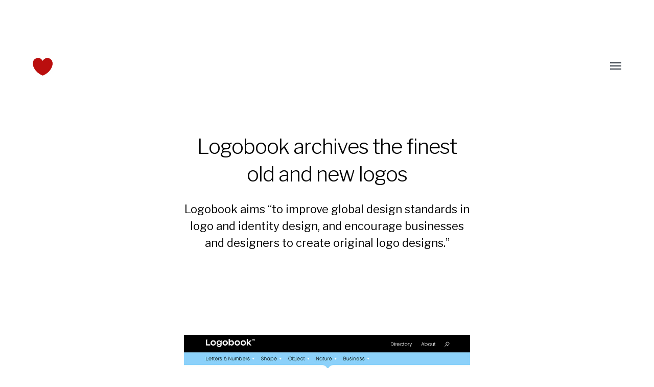

--- FILE ---
content_type: text/html; charset=UTF-8
request_url: https://www.logodesignlove.com/logobook
body_size: 57420
content:
<!DOCTYPE html>

<html class="no-js" lang="en">

	<head>
		
		<meta http-equiv="content-type" content="text/html" charset="UTF-8" />
		<meta name="viewport" content="width=device-width, initial-scale=1.0, maximum-scale=1.0, user-scalable=no" >
        
        <link rel="profile" href="http://gmpg.org/xfn/11">
		 
		<meta name='robots' content='index, follow, max-image-preview:large, max-snippet:-1, max-video-preview:-1' />
	<style>img:is([sizes="auto" i], [sizes^="auto," i]) { contain-intrinsic-size: 3000px 1500px }</style>
	
	<!-- This site is optimized with the Yoast SEO plugin v26.7 - https://yoast.com/wordpress/plugins/seo/ -->
	<title>Logobook archives the finest old and new logos | Logo Design Love</title>
	<meta name="description" content="Logobook aims to improve design standards in logo and identity design, and encourage designers to create original logo designs." />
	<link rel="canonical" href="https://www.logodesignlove.com/logobook" />
	<meta property="og:locale" content="en_US" />
	<meta property="og:type" content="article" />
	<meta property="og:title" content="Logobook archives the finest old and new logos | Logo Design Love" />
	<meta property="og:description" content="Logobook aims to improve design standards in logo and identity design, and encourage designers to create original logo designs." />
	<meta property="og:url" content="https://www.logodesignlove.com/logobook" />
	<meta property="og:site_name" content="Logo Design Love" />
	<meta property="article:publisher" content="http://www.facebook.com/logodesignlove" />
	<meta property="article:published_time" content="2017-02-28T15:42:49+00:00" />
	<meta property="article:modified_time" content="2023-02-23T10:37:53+00:00" />
	<meta property="og:image" content="https://www.logodesignlove.com/wp-content/uploads/2017/02/logobook.jpg" />
	<meta property="og:image:width" content="1000" />
	<meta property="og:image:height" content="2949" />
	<meta property="og:image:type" content="image/jpeg" />
	<meta name="author" content="David Airey" />
	<meta name="twitter:label1" content="Written by" />
	<meta name="twitter:data1" content="David Airey" />
	<meta name="twitter:label2" content="Est. reading time" />
	<meta name="twitter:data2" content="1 minute" />
	<script type="application/ld+json" class="yoast-schema-graph">{"@context":"https://schema.org","@graph":[{"@type":"Article","@id":"https://www.logodesignlove.com/logobook#article","isPartOf":{"@id":"https://www.logodesignlove.com/logobook"},"author":{"name":"David Airey","@id":"https://www.logodesignlove.com/#/schema/person/3233ff53bbfcde73d7704f2f0a7284ac"},"headline":"Logobook archives the finest old and new logos","datePublished":"2017-02-28T15:42:49+00:00","dateModified":"2023-02-23T10:37:53+00:00","mainEntityOfPage":{"@id":"https://www.logodesignlove.com/logobook"},"wordCount":120,"commentCount":10,"publisher":{"@id":"https://www.logodesignlove.com/#organization"},"image":{"@id":"https://www.logodesignlove.com/logobook#primaryimage"},"thumbnailUrl":"https://www.logodesignlove.com/wp-content/uploads/2017/02/logobook.jpg","articleSection":["Designs"],"inLanguage":"en","potentialAction":[{"@type":"CommentAction","name":"Comment","target":["https://www.logodesignlove.com/logobook#respond"]}]},{"@type":"WebPage","@id":"https://www.logodesignlove.com/logobook","url":"https://www.logodesignlove.com/logobook","name":"Logobook archives the finest old and new logos | Logo Design Love","isPartOf":{"@id":"https://www.logodesignlove.com/#website"},"primaryImageOfPage":{"@id":"https://www.logodesignlove.com/logobook#primaryimage"},"image":{"@id":"https://www.logodesignlove.com/logobook#primaryimage"},"thumbnailUrl":"https://www.logodesignlove.com/wp-content/uploads/2017/02/logobook.jpg","datePublished":"2017-02-28T15:42:49+00:00","dateModified":"2023-02-23T10:37:53+00:00","description":"Logobook aims to improve design standards in logo and identity design, and encourage designers to create original logo designs.","breadcrumb":{"@id":"https://www.logodesignlove.com/logobook#breadcrumb"},"inLanguage":"en","potentialAction":[{"@type":"ReadAction","target":["https://www.logodesignlove.com/logobook"]}]},{"@type":"ImageObject","inLanguage":"en","@id":"https://www.logodesignlove.com/logobook#primaryimage","url":"https://www.logodesignlove.com/wp-content/uploads/2017/02/logobook.jpg","contentUrl":"https://www.logodesignlove.com/wp-content/uploads/2017/02/logobook.jpg","width":1000,"height":2949,"caption":"Logobook"},{"@type":"BreadcrumbList","@id":"https://www.logodesignlove.com/logobook#breadcrumb","itemListElement":[{"@type":"ListItem","position":1,"name":"Home","item":"https://www.logodesignlove.com/"},{"@type":"ListItem","position":2,"name":"Logobook archives the finest old and new logos"}]},{"@type":"WebSite","@id":"https://www.logodesignlove.com/#website","url":"https://www.logodesignlove.com/","name":"Logo Design Love","description":"on logos, symbols, icons, and marks","publisher":{"@id":"https://www.logodesignlove.com/#organization"},"potentialAction":[{"@type":"SearchAction","target":{"@type":"EntryPoint","urlTemplate":"https://www.logodesignlove.com/?s={search_term_string}"},"query-input":{"@type":"PropertyValueSpecification","valueRequired":true,"valueName":"search_term_string"}}],"inLanguage":"en"},{"@type":"Organization","@id":"https://www.logodesignlove.com/#organization","name":"Logo Design Love","url":"https://www.logodesignlove.com/","logo":{"@type":"ImageObject","inLanguage":"en","@id":"https://www.logodesignlove.com/#/schema/logo/image/","url":"https://www.logodesignlove.com/wp-content/uploads/2015/04/400x400-heart.jpg","contentUrl":"https://www.logodesignlove.com/wp-content/uploads/2015/04/400x400-heart.jpg","width":400,"height":400,"caption":"Logo Design Love"},"image":{"@id":"https://www.logodesignlove.com/#/schema/logo/image/"},"sameAs":["http://www.facebook.com/logodesignlove","https://x.com/logodesignlove"]},{"@type":"Person","@id":"https://www.logodesignlove.com/#/schema/person/3233ff53bbfcde73d7704f2f0a7284ac","name":"David Airey","image":{"@type":"ImageObject","inLanguage":"en","@id":"https://www.logodesignlove.com/#/schema/person/image/","url":"https://secure.gravatar.com/avatar/963710adcaf99af3a6e9ed8ba790677a5b63cb0e4d6e8ddfe7afc2fc7481e681?s=96&d=mm&r=g","contentUrl":"https://secure.gravatar.com/avatar/963710adcaf99af3a6e9ed8ba790677a5b63cb0e4d6e8ddfe7afc2fc7481e681?s=96&d=mm&r=g","caption":"David Airey"},"sameAs":["http://www.logodesignlove.com"],"url":"https://www.logodesignlove.com/author/davidairey"}]}</script>
	<!-- / Yoast SEO plugin. -->


<link rel='dns-prefetch' href='//secure.gravatar.com' />
<link rel='dns-prefetch' href='//stats.wp.com' />
<link rel='dns-prefetch' href='//jetpack.wordpress.com' />
<link rel='dns-prefetch' href='//s0.wp.com' />
<link rel='dns-prefetch' href='//public-api.wordpress.com' />
<link rel='dns-prefetch' href='//0.gravatar.com' />
<link rel='dns-prefetch' href='//1.gravatar.com' />
<link rel='dns-prefetch' href='//2.gravatar.com' />
<link rel="alternate" type="application/rss+xml" title="Logo Design Love &raquo; Feed" href="https://www.logodesignlove.com/feed" />
<link rel="alternate" type="application/rss+xml" title="Logo Design Love &raquo; Comments Feed" href="https://www.logodesignlove.com/comments/feed" />
<link rel="alternate" type="application/rss+xml" title="Logo Design Love &raquo; Logobook archives the finest old and new logos Comments Feed" href="https://www.logodesignlove.com/logobook/feed" />
<script type="text/javascript">
/* <![CDATA[ */
window._wpemojiSettings = {"baseUrl":"https:\/\/s.w.org\/images\/core\/emoji\/16.0.1\/72x72\/","ext":".png","svgUrl":"https:\/\/s.w.org\/images\/core\/emoji\/16.0.1\/svg\/","svgExt":".svg","source":{"concatemoji":"https:\/\/www.logodesignlove.com\/wp-includes\/js\/wp-emoji-release.min.js?ver=6.8.3"}};
/*! This file is auto-generated */
!function(s,n){var o,i,e;function c(e){try{var t={supportTests:e,timestamp:(new Date).valueOf()};sessionStorage.setItem(o,JSON.stringify(t))}catch(e){}}function p(e,t,n){e.clearRect(0,0,e.canvas.width,e.canvas.height),e.fillText(t,0,0);var t=new Uint32Array(e.getImageData(0,0,e.canvas.width,e.canvas.height).data),a=(e.clearRect(0,0,e.canvas.width,e.canvas.height),e.fillText(n,0,0),new Uint32Array(e.getImageData(0,0,e.canvas.width,e.canvas.height).data));return t.every(function(e,t){return e===a[t]})}function u(e,t){e.clearRect(0,0,e.canvas.width,e.canvas.height),e.fillText(t,0,0);for(var n=e.getImageData(16,16,1,1),a=0;a<n.data.length;a++)if(0!==n.data[a])return!1;return!0}function f(e,t,n,a){switch(t){case"flag":return n(e,"\ud83c\udff3\ufe0f\u200d\u26a7\ufe0f","\ud83c\udff3\ufe0f\u200b\u26a7\ufe0f")?!1:!n(e,"\ud83c\udde8\ud83c\uddf6","\ud83c\udde8\u200b\ud83c\uddf6")&&!n(e,"\ud83c\udff4\udb40\udc67\udb40\udc62\udb40\udc65\udb40\udc6e\udb40\udc67\udb40\udc7f","\ud83c\udff4\u200b\udb40\udc67\u200b\udb40\udc62\u200b\udb40\udc65\u200b\udb40\udc6e\u200b\udb40\udc67\u200b\udb40\udc7f");case"emoji":return!a(e,"\ud83e\udedf")}return!1}function g(e,t,n,a){var r="undefined"!=typeof WorkerGlobalScope&&self instanceof WorkerGlobalScope?new OffscreenCanvas(300,150):s.createElement("canvas"),o=r.getContext("2d",{willReadFrequently:!0}),i=(o.textBaseline="top",o.font="600 32px Arial",{});return e.forEach(function(e){i[e]=t(o,e,n,a)}),i}function t(e){var t=s.createElement("script");t.src=e,t.defer=!0,s.head.appendChild(t)}"undefined"!=typeof Promise&&(o="wpEmojiSettingsSupports",i=["flag","emoji"],n.supports={everything:!0,everythingExceptFlag:!0},e=new Promise(function(e){s.addEventListener("DOMContentLoaded",e,{once:!0})}),new Promise(function(t){var n=function(){try{var e=JSON.parse(sessionStorage.getItem(o));if("object"==typeof e&&"number"==typeof e.timestamp&&(new Date).valueOf()<e.timestamp+604800&&"object"==typeof e.supportTests)return e.supportTests}catch(e){}return null}();if(!n){if("undefined"!=typeof Worker&&"undefined"!=typeof OffscreenCanvas&&"undefined"!=typeof URL&&URL.createObjectURL&&"undefined"!=typeof Blob)try{var e="postMessage("+g.toString()+"("+[JSON.stringify(i),f.toString(),p.toString(),u.toString()].join(",")+"));",a=new Blob([e],{type:"text/javascript"}),r=new Worker(URL.createObjectURL(a),{name:"wpTestEmojiSupports"});return void(r.onmessage=function(e){c(n=e.data),r.terminate(),t(n)})}catch(e){}c(n=g(i,f,p,u))}t(n)}).then(function(e){for(var t in e)n.supports[t]=e[t],n.supports.everything=n.supports.everything&&n.supports[t],"flag"!==t&&(n.supports.everythingExceptFlag=n.supports.everythingExceptFlag&&n.supports[t]);n.supports.everythingExceptFlag=n.supports.everythingExceptFlag&&!n.supports.flag,n.DOMReady=!1,n.readyCallback=function(){n.DOMReady=!0}}).then(function(){return e}).then(function(){var e;n.supports.everything||(n.readyCallback(),(e=n.source||{}).concatemoji?t(e.concatemoji):e.wpemoji&&e.twemoji&&(t(e.twemoji),t(e.wpemoji)))}))}((window,document),window._wpemojiSettings);
/* ]]> */
</script>
<style id='wp-emoji-styles-inline-css' type='text/css'>

	img.wp-smiley, img.emoji {
		display: inline !important;
		border: none !important;
		box-shadow: none !important;
		height: 1em !important;
		width: 1em !important;
		margin: 0 0.07em !important;
		vertical-align: -0.1em !important;
		background: none !important;
		padding: 0 !important;
	}
</style>
<link rel='stylesheet' id='wp-block-library-css' href='https://www.logodesignlove.com/wp-includes/css/dist/block-library/style.min.css?ver=6.8.3' type='text/css' media='all' />
<style id='classic-theme-styles-inline-css' type='text/css'>
/*! This file is auto-generated */
.wp-block-button__link{color:#fff;background-color:#32373c;border-radius:9999px;box-shadow:none;text-decoration:none;padding:calc(.667em + 2px) calc(1.333em + 2px);font-size:1.125em}.wp-block-file__button{background:#32373c;color:#fff;text-decoration:none}
</style>
<link rel='stylesheet' id='mediaelement-css' href='https://www.logodesignlove.com/wp-includes/js/mediaelement/mediaelementplayer-legacy.min.css?ver=4.2.17' type='text/css' media='all' />
<link rel='stylesheet' id='wp-mediaelement-css' href='https://www.logodesignlove.com/wp-includes/js/mediaelement/wp-mediaelement.min.css?ver=6.8.3' type='text/css' media='all' />
<style id='jetpack-sharing-buttons-style-inline-css' type='text/css'>
.jetpack-sharing-buttons__services-list{display:flex;flex-direction:row;flex-wrap:wrap;gap:0;list-style-type:none;margin:5px;padding:0}.jetpack-sharing-buttons__services-list.has-small-icon-size{font-size:12px}.jetpack-sharing-buttons__services-list.has-normal-icon-size{font-size:16px}.jetpack-sharing-buttons__services-list.has-large-icon-size{font-size:24px}.jetpack-sharing-buttons__services-list.has-huge-icon-size{font-size:36px}@media print{.jetpack-sharing-buttons__services-list{display:none!important}}.editor-styles-wrapper .wp-block-jetpack-sharing-buttons{gap:0;padding-inline-start:0}ul.jetpack-sharing-buttons__services-list.has-background{padding:1.25em 2.375em}
</style>
<style id='global-styles-inline-css' type='text/css'>
:root{--wp--preset--aspect-ratio--square: 1;--wp--preset--aspect-ratio--4-3: 4/3;--wp--preset--aspect-ratio--3-4: 3/4;--wp--preset--aspect-ratio--3-2: 3/2;--wp--preset--aspect-ratio--2-3: 2/3;--wp--preset--aspect-ratio--16-9: 16/9;--wp--preset--aspect-ratio--9-16: 9/16;--wp--preset--color--black: #000;--wp--preset--color--cyan-bluish-gray: #abb8c3;--wp--preset--color--white: #fff;--wp--preset--color--pale-pink: #f78da7;--wp--preset--color--vivid-red: #cf2e2e;--wp--preset--color--luminous-vivid-orange: #ff6900;--wp--preset--color--luminous-vivid-amber: #fcb900;--wp--preset--color--light-green-cyan: #7bdcb5;--wp--preset--color--vivid-green-cyan: #00d084;--wp--preset--color--pale-cyan-blue: #8ed1fc;--wp--preset--color--vivid-cyan-blue: #0693e3;--wp--preset--color--vivid-purple: #9b51e0;--wp--preset--color--dark-gray: #333;--wp--preset--color--medium-gray: #555;--wp--preset--color--light-gray: #777;--wp--preset--gradient--vivid-cyan-blue-to-vivid-purple: linear-gradient(135deg,rgba(6,147,227,1) 0%,rgb(155,81,224) 100%);--wp--preset--gradient--light-green-cyan-to-vivid-green-cyan: linear-gradient(135deg,rgb(122,220,180) 0%,rgb(0,208,130) 100%);--wp--preset--gradient--luminous-vivid-amber-to-luminous-vivid-orange: linear-gradient(135deg,rgba(252,185,0,1) 0%,rgba(255,105,0,1) 100%);--wp--preset--gradient--luminous-vivid-orange-to-vivid-red: linear-gradient(135deg,rgba(255,105,0,1) 0%,rgb(207,46,46) 100%);--wp--preset--gradient--very-light-gray-to-cyan-bluish-gray: linear-gradient(135deg,rgb(238,238,238) 0%,rgb(169,184,195) 100%);--wp--preset--gradient--cool-to-warm-spectrum: linear-gradient(135deg,rgb(74,234,220) 0%,rgb(151,120,209) 20%,rgb(207,42,186) 40%,rgb(238,44,130) 60%,rgb(251,105,98) 80%,rgb(254,248,76) 100%);--wp--preset--gradient--blush-light-purple: linear-gradient(135deg,rgb(255,206,236) 0%,rgb(152,150,240) 100%);--wp--preset--gradient--blush-bordeaux: linear-gradient(135deg,rgb(254,205,165) 0%,rgb(254,45,45) 50%,rgb(107,0,62) 100%);--wp--preset--gradient--luminous-dusk: linear-gradient(135deg,rgb(255,203,112) 0%,rgb(199,81,192) 50%,rgb(65,88,208) 100%);--wp--preset--gradient--pale-ocean: linear-gradient(135deg,rgb(255,245,203) 0%,rgb(182,227,212) 50%,rgb(51,167,181) 100%);--wp--preset--gradient--electric-grass: linear-gradient(135deg,rgb(202,248,128) 0%,rgb(113,206,126) 100%);--wp--preset--gradient--midnight: linear-gradient(135deg,rgb(2,3,129) 0%,rgb(40,116,252) 100%);--wp--preset--font-size--small: 17px;--wp--preset--font-size--medium: 20px;--wp--preset--font-size--large: 24px;--wp--preset--font-size--x-large: 42px;--wp--preset--font-size--regular: 20px;--wp--preset--font-size--larger: 28px;--wp--preset--spacing--20: 0.44rem;--wp--preset--spacing--30: 0.67rem;--wp--preset--spacing--40: 1rem;--wp--preset--spacing--50: 1.5rem;--wp--preset--spacing--60: 2.25rem;--wp--preset--spacing--70: 3.38rem;--wp--preset--spacing--80: 5.06rem;--wp--preset--shadow--natural: 6px 6px 9px rgba(0, 0, 0, 0.2);--wp--preset--shadow--deep: 12px 12px 50px rgba(0, 0, 0, 0.4);--wp--preset--shadow--sharp: 6px 6px 0px rgba(0, 0, 0, 0.2);--wp--preset--shadow--outlined: 6px 6px 0px -3px rgba(255, 255, 255, 1), 6px 6px rgba(0, 0, 0, 1);--wp--preset--shadow--crisp: 6px 6px 0px rgba(0, 0, 0, 1);}:where(.is-layout-flex){gap: 0.5em;}:where(.is-layout-grid){gap: 0.5em;}body .is-layout-flex{display: flex;}.is-layout-flex{flex-wrap: wrap;align-items: center;}.is-layout-flex > :is(*, div){margin: 0;}body .is-layout-grid{display: grid;}.is-layout-grid > :is(*, div){margin: 0;}:where(.wp-block-columns.is-layout-flex){gap: 2em;}:where(.wp-block-columns.is-layout-grid){gap: 2em;}:where(.wp-block-post-template.is-layout-flex){gap: 1.25em;}:where(.wp-block-post-template.is-layout-grid){gap: 1.25em;}.has-black-color{color: var(--wp--preset--color--black) !important;}.has-cyan-bluish-gray-color{color: var(--wp--preset--color--cyan-bluish-gray) !important;}.has-white-color{color: var(--wp--preset--color--white) !important;}.has-pale-pink-color{color: var(--wp--preset--color--pale-pink) !important;}.has-vivid-red-color{color: var(--wp--preset--color--vivid-red) !important;}.has-luminous-vivid-orange-color{color: var(--wp--preset--color--luminous-vivid-orange) !important;}.has-luminous-vivid-amber-color{color: var(--wp--preset--color--luminous-vivid-amber) !important;}.has-light-green-cyan-color{color: var(--wp--preset--color--light-green-cyan) !important;}.has-vivid-green-cyan-color{color: var(--wp--preset--color--vivid-green-cyan) !important;}.has-pale-cyan-blue-color{color: var(--wp--preset--color--pale-cyan-blue) !important;}.has-vivid-cyan-blue-color{color: var(--wp--preset--color--vivid-cyan-blue) !important;}.has-vivid-purple-color{color: var(--wp--preset--color--vivid-purple) !important;}.has-black-background-color{background-color: var(--wp--preset--color--black) !important;}.has-cyan-bluish-gray-background-color{background-color: var(--wp--preset--color--cyan-bluish-gray) !important;}.has-white-background-color{background-color: var(--wp--preset--color--white) !important;}.has-pale-pink-background-color{background-color: var(--wp--preset--color--pale-pink) !important;}.has-vivid-red-background-color{background-color: var(--wp--preset--color--vivid-red) !important;}.has-luminous-vivid-orange-background-color{background-color: var(--wp--preset--color--luminous-vivid-orange) !important;}.has-luminous-vivid-amber-background-color{background-color: var(--wp--preset--color--luminous-vivid-amber) !important;}.has-light-green-cyan-background-color{background-color: var(--wp--preset--color--light-green-cyan) !important;}.has-vivid-green-cyan-background-color{background-color: var(--wp--preset--color--vivid-green-cyan) !important;}.has-pale-cyan-blue-background-color{background-color: var(--wp--preset--color--pale-cyan-blue) !important;}.has-vivid-cyan-blue-background-color{background-color: var(--wp--preset--color--vivid-cyan-blue) !important;}.has-vivid-purple-background-color{background-color: var(--wp--preset--color--vivid-purple) !important;}.has-black-border-color{border-color: var(--wp--preset--color--black) !important;}.has-cyan-bluish-gray-border-color{border-color: var(--wp--preset--color--cyan-bluish-gray) !important;}.has-white-border-color{border-color: var(--wp--preset--color--white) !important;}.has-pale-pink-border-color{border-color: var(--wp--preset--color--pale-pink) !important;}.has-vivid-red-border-color{border-color: var(--wp--preset--color--vivid-red) !important;}.has-luminous-vivid-orange-border-color{border-color: var(--wp--preset--color--luminous-vivid-orange) !important;}.has-luminous-vivid-amber-border-color{border-color: var(--wp--preset--color--luminous-vivid-amber) !important;}.has-light-green-cyan-border-color{border-color: var(--wp--preset--color--light-green-cyan) !important;}.has-vivid-green-cyan-border-color{border-color: var(--wp--preset--color--vivid-green-cyan) !important;}.has-pale-cyan-blue-border-color{border-color: var(--wp--preset--color--pale-cyan-blue) !important;}.has-vivid-cyan-blue-border-color{border-color: var(--wp--preset--color--vivid-cyan-blue) !important;}.has-vivid-purple-border-color{border-color: var(--wp--preset--color--vivid-purple) !important;}.has-vivid-cyan-blue-to-vivid-purple-gradient-background{background: var(--wp--preset--gradient--vivid-cyan-blue-to-vivid-purple) !important;}.has-light-green-cyan-to-vivid-green-cyan-gradient-background{background: var(--wp--preset--gradient--light-green-cyan-to-vivid-green-cyan) !important;}.has-luminous-vivid-amber-to-luminous-vivid-orange-gradient-background{background: var(--wp--preset--gradient--luminous-vivid-amber-to-luminous-vivid-orange) !important;}.has-luminous-vivid-orange-to-vivid-red-gradient-background{background: var(--wp--preset--gradient--luminous-vivid-orange-to-vivid-red) !important;}.has-very-light-gray-to-cyan-bluish-gray-gradient-background{background: var(--wp--preset--gradient--very-light-gray-to-cyan-bluish-gray) !important;}.has-cool-to-warm-spectrum-gradient-background{background: var(--wp--preset--gradient--cool-to-warm-spectrum) !important;}.has-blush-light-purple-gradient-background{background: var(--wp--preset--gradient--blush-light-purple) !important;}.has-blush-bordeaux-gradient-background{background: var(--wp--preset--gradient--blush-bordeaux) !important;}.has-luminous-dusk-gradient-background{background: var(--wp--preset--gradient--luminous-dusk) !important;}.has-pale-ocean-gradient-background{background: var(--wp--preset--gradient--pale-ocean) !important;}.has-electric-grass-gradient-background{background: var(--wp--preset--gradient--electric-grass) !important;}.has-midnight-gradient-background{background: var(--wp--preset--gradient--midnight) !important;}.has-small-font-size{font-size: var(--wp--preset--font-size--small) !important;}.has-medium-font-size{font-size: var(--wp--preset--font-size--medium) !important;}.has-large-font-size{font-size: var(--wp--preset--font-size--large) !important;}.has-x-large-font-size{font-size: var(--wp--preset--font-size--x-large) !important;}
:where(.wp-block-post-template.is-layout-flex){gap: 1.25em;}:where(.wp-block-post-template.is-layout-grid){gap: 1.25em;}
:where(.wp-block-columns.is-layout-flex){gap: 2em;}:where(.wp-block-columns.is-layout-grid){gap: 2em;}
:root :where(.wp-block-pullquote){font-size: 1.5em;line-height: 1.6;}
</style>
<link rel='stylesheet' id='hamilton-fonts-css' href='//fonts.googleapis.com/css?family=Libre+Franklin%3A300%2C400%2C400i%2C500%2C700%2C700i&#038;subset=latin-ext&#038;ver=2.0.2' type='text/css' media='all' />
<link rel='stylesheet' id='hamilton-style-css' href='https://www.logodesignlove.com/wp-content/themes/hamilton/style.css?ver=2.0.2' type='text/css' media='all' />
<script type="text/javascript" src="https://www.logodesignlove.com/wp-includes/js/jquery/jquery.min.js?ver=3.7.1" id="jquery-core-js"></script>
<script type="text/javascript" src="https://www.logodesignlove.com/wp-includes/js/jquery/jquery-migrate.min.js?ver=3.4.1" id="jquery-migrate-js"></script>
<link rel="https://api.w.org/" href="https://www.logodesignlove.com/wp-json/" /><link rel="alternate" title="JSON" type="application/json" href="https://www.logodesignlove.com/wp-json/wp/v2/posts/4396" /><link rel="EditURI" type="application/rsd+xml" title="RSD" href="https://www.logodesignlove.com/xmlrpc.php?rsd" />
<meta name="generator" content="WordPress 6.8.3" />
<link rel='shortlink' href='https://wp.me/shRIu-logobook' />
<link rel="alternate" title="oEmbed (JSON)" type="application/json+oembed" href="https://www.logodesignlove.com/wp-json/oembed/1.0/embed?url=https%3A%2F%2Fwww.logodesignlove.com%2Flogobook" />
<link rel="alternate" title="oEmbed (XML)" type="text/xml+oembed" href="https://www.logodesignlove.com/wp-json/oembed/1.0/embed?url=https%3A%2F%2Fwww.logodesignlove.com%2Flogobook&#038;format=xml" />
	<style>img#wpstats{display:none}</style>
				<script>jQuery( 'html' ).removeClass( 'no-js' ).addClass( 'js' );</script>
		<link rel="icon" href="https://www.logodesignlove.com/wp-content/uploads/2016/06/cropped-LDL-site-icon-512px-32x32.png" sizes="32x32" />
<link rel="icon" href="https://www.logodesignlove.com/wp-content/uploads/2016/06/cropped-LDL-site-icon-512px-192x192.png" sizes="192x192" />
<link rel="apple-touch-icon" href="https://www.logodesignlove.com/wp-content/uploads/2016/06/cropped-LDL-site-icon-512px-180x180.png" />
<meta name="msapplication-TileImage" content="https://www.logodesignlove.com/wp-content/uploads/2016/06/cropped-LDL-site-icon-512px-270x270.png" />

<!-- Google tag (gtag.js) -->
<script async src="https://www.googletagmanager.com/gtag/js?id=G-RKMZEHRZXG"></script>
<script>
  window.dataLayer = window.dataLayer || [];
  function gtag(){dataLayer.push(arguments);}
  gtag('js', new Date());

  gtag('config', 'G-RKMZEHRZXG');
</script>
	
	</head>
	
	<body class="wp-singular post-template-default single single-post postid-4396 single-format-standard wp-custom-logo wp-theme-hamilton three-columns-grid show-preview-titles">

		
		<a class="skip-link button" href="#site-content">Skip to the content</a>
    
        <header class="section-inner site-header">
		
			
			<div class="site-title">

				
					<style>
						.site-nav { padding-top: 260px; }
						@media ( max-width: 620px ) {
							.site-nav { padding-top: 200px; }
						}
					</style>
					
					<a href="https://www.logodesignlove.com" class="custom-logo" style="background-image: url( https://www.logodesignlove.com/wp-content/uploads/2021/09/ldl-heart-logo-200px.jpg );">
						<img src="https://www.logodesignlove.com/wp-content/uploads/2021/09/ldl-heart-logo-200px.jpg" />
						<span class="screen-reader-text">Logo Design Love</span>
					</a>

				
			</div>
			
			<button class="nav-toggle">
				<span class="screen-reader-text">Toggle menu</span>
				<div class="bars">
					<div class="bar"></div>
					<div class="bar"></div>
					<div class="bar"></div>
				</div>
			</button><!-- .nav-toggle -->

			<div class="alt-nav-wrapper">
			
				<ul class="alt-nav">
					<li id="menu-item-1917" class="menu-item menu-item-type-post_type menu-item-object-page menu-item-1917"><a href="https://www.logodesignlove.com/about" title="What’s this?">About</a></li>
<li id="menu-item-4601" class="menu-item menu-item-type-post_type menu-item-object-page menu-item-4601"><a href="https://www.logodesignlove.com/book" title="Logo Design Love book">Book</a></li>
				</ul><!-- .alt-nav -->

			</div><!-- .alt-nav-wrapper -->

        </header><!-- header -->
		
				
		<nav class="site-nav">
		
			<div class="section-inner menus group">
		
				<ul id="menu-primary-1" class="menu"><li class="menu-item menu-item-type-post_type menu-item-object-page menu-item-1917"><a href="https://www.logodesignlove.com/about" title="What’s this?">About</a></li>
<li class="menu-item menu-item-type-post_type menu-item-object-page menu-item-4601"><a href="https://www.logodesignlove.com/book" title="Logo Design Love book">Book</a></li>
</ul><ul id="menu-secondary" class="menu"><li id="menu-item-5871" class="menu-item menu-item-type-post_type menu-item-object-page menu-item-5871"><a href="https://www.logodesignlove.com/subscribe">Subscribe</a></li>
</ul>			
			</div>
		
			<footer>
			
				<div class="section-inner group">

					<p>2008&ndash;2026 <a href="https://www.logodesignlove.com" class="site-name">Logo Design Love</a></p>
				
				</div>

			</footer>
				
		</nav><!-- .site-nav -->

		<main id="site-content">
		<article class="entry section-inner post-4396 post type-post status-publish format-standard has-post-thumbnail hentry category-logo-designs has-thumbnail">
		
			<header class="page-header section-inner thin fade-block">
			
				<div>
			
					<h1 class="title entry-title">Logobook archives the finest old and new logos</h1><p>Logobook aims “to improve global design standards in logo and identity design, and encourage businesses and designers to create original logo designs.”</p>

						<div class="meta">

<!--
							In <a href="https://www.logodesignlove.com/category/logo-designs" rel="category tag">Designs</a>								<span>&bull;</span>
								<a href="https://www.logodesignlove.com/logobook#comments">10 Comments</a>-->								
								
							
						</div><!-- .meta -->

										
				</div>
			
			</header><!-- .page-header -->

<!--
			
				<figure class="entry-image featured-image">
					<img width="1000" height="2949" src="https://www.logodesignlove.com/wp-content/uploads/2017/02/logobook.jpg" class="attachment-post-thumbnail size-post-thumbnail wp-post-image" alt="Logobook" decoding="async" fetchpriority="high" srcset="https://www.logodesignlove.com/wp-content/uploads/2017/02/logobook.jpg 1000w, https://www.logodesignlove.com/wp-content/uploads/2017/02/logobook-102x300.jpg 102w, https://www.logodesignlove.com/wp-content/uploads/2017/02/logobook-768x2265.jpg 768w, https://www.logodesignlove.com/wp-content/uploads/2017/02/logobook-700x2064.jpg 700w" sizes="(max-width: 1000px) 100vw, 1000px" />				</figure>

			-->

			<div class="entry-content section-inner thin">

				<p><img decoding="async" src="https://www.logodesignlove.com/images/websites/logobook.jpg" alt="Logobook" /></p>
<p>“Curated by Svizra, <a href="http://www.logobook.com/">Logobook</a> is a growing community of international branding designers. Our ambition is to improve global design standards in logo and identity design, and encourage businesses and designers to create original logo designs.”</p>
<p>Visit the <a href="http://www.logobook.com">Logobook</a> archive.</p>
<p>“In future, we would like to grow the database of original designs, and ultimately to build a strong community of contributing businesses and designers that will help push identity design into new areas, encouraging more innovation and less repetition.”<br />
— Seymour Auf Der Maur (quoted from <em><a href="https://www.creativereview.co.uk/new-website-logobook-archives-logos-going-back-50s/">Creative Review</a></em>)</p>
<p>A worthy goal, and a fantastic logo resource. Thanks to all involved.</p>
<p>Semi-related are these <a href="https://www.logodesignlove.com/graphis">notable logos from the Graphis archives</a>, and <a href="https://www.logodesignlove.com/bulgarian-logo-archive">Bulgarian logo archive ABVA</a>.</p>

			</div><!-- .content -->

			
				<div class="meta bottom section-inner thin group">
				
					
					<p><a href="https://www.logodesignlove.com/logobook">February 28, 2017</a>

				</div><!-- .meta -->

						
						
				<div class="section-inner thin">
					
	<div class="comments">
	  
		<h3 class="comment-reply-title">Comments</h3>
		
				<div id="comment-1750312" class="comment even thread-even depth-1 parent">
			<article id="div-comment-1750312" class="comment-body">
				<footer class="comment-meta">
					<div class="comment-author vcard">
						<img alt='' src='https://secure.gravatar.com/avatar/24ab83c479e36dd4cbec41266b41213730d503f69200b09c7e7d705c746dd8b7?s=110&#038;d=mm&#038;r=g' srcset='https://secure.gravatar.com/avatar/24ab83c479e36dd4cbec41266b41213730d503f69200b09c7e7d705c746dd8b7?s=220&#038;d=mm&#038;r=g 2x' class='avatar avatar-110 photo' height='110' width='110' decoding='async'/>						<b class="fn">J Johnson</b> <span class="says">says:</span>					</div><!-- .comment-author -->

					<div class="comment-metadata">
						<a href="https://www.logodesignlove.com/logobook#comment-1750312"><time datetime="2017-02-28T16:07:07+00:00">February 28, 2017 at 16:07</time></a>					</div><!-- .comment-metadata -->

									</footer><!-- .comment-meta -->

				<div class="comment-content">
					<p>Absolutely breathtakingly amazing!<br />
This is the best quality logo archive I have ever seen. There are some very notable logos and logo creators missing, but I&#8217;m sure they will get round to these as their community grows.</p>
				</div><!-- .comment-content -->

				<div class="reply"><a rel="nofollow" class="comment-reply-link" href="#comment-1750312" data-commentid="1750312" data-postid="4396" data-belowelement="div-comment-1750312" data-respondelement="respond" data-replyto="Reply to J Johnson" aria-label="Reply to J Johnson">Reply</a></div>			</article><!-- .comment-body -->
				<div id="comment-1750315" class="comment odd alt depth-2">
			<article id="div-comment-1750315" class="comment-body">
				<footer class="comment-meta">
					<div class="comment-author vcard">
						<img alt='' src='https://secure.gravatar.com/avatar/2161de4a0bab89492ca76741e8909cff8281ba80de7dd8c978ed24e9d00493b3?s=110&#038;d=mm&#038;r=g' srcset='https://secure.gravatar.com/avatar/2161de4a0bab89492ca76741e8909cff8281ba80de7dd8c978ed24e9d00493b3?s=220&#038;d=mm&#038;r=g 2x' class='avatar avatar-110 photo' height='110' width='110' decoding='async'/>						<b class="fn">Simon Charwey</b> <span class="says">says:</span>					</div><!-- .comment-author -->

					<div class="comment-metadata">
						<a href="https://www.logodesignlove.com/logobook#comment-1750315"><time datetime="2017-02-28T17:04:25+00:00">February 28, 2017 at 17:04</time></a>					</div><!-- .comment-metadata -->

									</footer><!-- .comment-meta -->

				<div class="comment-content">
					<p>Johnson, I think @logoarchive on Instagram (A study of form language in logo design. Updated frequently. A project by BP&amp;O. — bpando.org), also shares these same library of  great logos.</p>
<p>It&#8217;s quite difficult to see the difference; perhaps, Logobook is taking this a different level — a community.</p>
				</div><!-- .comment-content -->

				<div class="reply"><a rel="nofollow" class="comment-reply-link" href="#comment-1750315" data-commentid="1750315" data-postid="4396" data-belowelement="div-comment-1750315" data-respondelement="respond" data-replyto="Reply to Simon Charwey" aria-label="Reply to Simon Charwey">Reply</a></div>			</article><!-- .comment-body -->
		</div><!-- #comment-## -->
</div><!-- #comment-## -->
		<div id="comment-1750314" class="comment even thread-odd thread-alt depth-1">
			<article id="div-comment-1750314" class="comment-body">
				<footer class="comment-meta">
					<div class="comment-author vcard">
						<img alt='' src='https://secure.gravatar.com/avatar/2161de4a0bab89492ca76741e8909cff8281ba80de7dd8c978ed24e9d00493b3?s=110&#038;d=mm&#038;r=g' srcset='https://secure.gravatar.com/avatar/2161de4a0bab89492ca76741e8909cff8281ba80de7dd8c978ed24e9d00493b3?s=220&#038;d=mm&#038;r=g 2x' class='avatar avatar-110 photo' height='110' width='110' loading='lazy' decoding='async'/>						<b class="fn">Simon Charwey</b> <span class="says">says:</span>					</div><!-- .comment-author -->

					<div class="comment-metadata">
						<a href="https://www.logodesignlove.com/logobook#comment-1750314"><time datetime="2017-02-28T16:57:15+00:00">February 28, 2017 at 16:57</time></a>					</div><!-- .comment-metadata -->

									</footer><!-- .comment-meta -->

				<div class="comment-content">
					<p>David, I&#8217;d visited Logobook website yesterday and this is exactly what resonates with me: “encouraging more innovation and less repetition.”</p>
<p>The next time you finish your logo, make sure it&#8217;s not looking like one of these in Logobook.</p>
				</div><!-- .comment-content -->

				<div class="reply"><a rel="nofollow" class="comment-reply-link" href="#comment-1750314" data-commentid="1750314" data-postid="4396" data-belowelement="div-comment-1750314" data-respondelement="respond" data-replyto="Reply to Simon Charwey" aria-label="Reply to Simon Charwey">Reply</a></div>			</article><!-- .comment-body -->
		</div><!-- #comment-## -->
		<div id="comment-1750374" class="comment odd alt thread-even depth-1">
			<article id="div-comment-1750374" class="comment-body">
				<footer class="comment-meta">
					<div class="comment-author vcard">
						<img alt='' src='https://secure.gravatar.com/avatar/1a2cd58148c1e7d679bf543e09188d04c805d7b734725d6fff44e0ae1f5f3a2f?s=110&#038;d=mm&#038;r=g' srcset='https://secure.gravatar.com/avatar/1a2cd58148c1e7d679bf543e09188d04c805d7b734725d6fff44e0ae1f5f3a2f?s=220&#038;d=mm&#038;r=g 2x' class='avatar avatar-110 photo' height='110' width='110' loading='lazy' decoding='async'/>						<b class="fn"><a href="http://www.balancecreative.co.uk" class="url" rel="ugc external nofollow">Andy Williams</a></b> <span class="says">says:</span>					</div><!-- .comment-author -->

					<div class="comment-metadata">
						<a href="https://www.logodesignlove.com/logobook#comment-1750374"><time datetime="2017-03-01T07:03:15+00:00">March 1, 2017 at 07:03</time></a>					</div><!-- .comment-metadata -->

									</footer><!-- .comment-meta -->

				<div class="comment-content">
					<p>Great. Although what happens if you design a logo and then find it in the logobook, cry and start again? It can be difficult to be original.</p>
				</div><!-- .comment-content -->

				<div class="reply"><a rel="nofollow" class="comment-reply-link" href="#comment-1750374" data-commentid="1750374" data-postid="4396" data-belowelement="div-comment-1750374" data-respondelement="respond" data-replyto="Reply to Andy Williams" aria-label="Reply to Andy Williams">Reply</a></div>			</article><!-- .comment-body -->
		</div><!-- #comment-## -->
		<div id="comment-1750808" class="comment even thread-odd thread-alt depth-1 parent">
			<article id="div-comment-1750808" class="comment-body">
				<footer class="comment-meta">
					<div class="comment-author vcard">
						<img alt='' src='https://secure.gravatar.com/avatar/0e9c6d48d2f53dc0eed60ab0c731909a0d1789867757ba0d2e7eaff736463d2d?s=110&#038;d=mm&#038;r=g' srcset='https://secure.gravatar.com/avatar/0e9c6d48d2f53dc0eed60ab0c731909a0d1789867757ba0d2e7eaff736463d2d?s=220&#038;d=mm&#038;r=g 2x' class='avatar avatar-110 photo' height='110' width='110' loading='lazy' decoding='async'/>						<b class="fn">Danielle Kellett</b> <span class="says">says:</span>					</div><!-- .comment-author -->

					<div class="comment-metadata">
						<a href="https://www.logodesignlove.com/logobook#comment-1750808"><time datetime="2017-03-06T07:44:51+00:00">March 6, 2017 at 07:44</time></a>					</div><!-- .comment-metadata -->

									</footer><!-- .comment-meta -->

				<div class="comment-content">
					<p>Kilkenny Design is based in Ireland, not the UK. </p>
<p><a href="http://www.logobook.com/logo/kilkenny-design-workshops/" rel="nofollow ugc">http://www.logobook.com/logo/kilkenny-design-workshops/</a></p>
				</div><!-- .comment-content -->

				<div class="reply"><a rel="nofollow" class="comment-reply-link" href="#comment-1750808" data-commentid="1750808" data-postid="4396" data-belowelement="div-comment-1750808" data-respondelement="respond" data-replyto="Reply to Danielle Kellett" aria-label="Reply to Danielle Kellett">Reply</a></div>			</article><!-- .comment-body -->
				<div id="comment-1751541" class="comment odd alt depth-2 parent">
			<article id="div-comment-1751541" class="comment-body">
				<footer class="comment-meta">
					<div class="comment-author vcard">
						<img alt='' src='https://secure.gravatar.com/avatar/86bde726624dbd260785523fcd8e1532251ede5fd19743a5225e3d714c477dda?s=110&#038;d=mm&#038;r=g' srcset='https://secure.gravatar.com/avatar/86bde726624dbd260785523fcd8e1532251ede5fd19743a5225e3d714c477dda?s=220&#038;d=mm&#038;r=g 2x' class='avatar avatar-110 photo' height='110' width='110' loading='lazy' decoding='async'/>						<b class="fn">Luke</b> <span class="says">says:</span>					</div><!-- .comment-author -->

					<div class="comment-metadata">
						<a href="https://www.logodesignlove.com/logobook#comment-1751541"><time datetime="2017-03-13T08:48:48+00:00">March 13, 2017 at 08:48</time></a>					</div><!-- .comment-metadata -->

									</footer><!-- .comment-meta -->

				<div class="comment-content">
					<p>I think you will find Ireland is in the UK. Unless its Northern Ireland which is not.</p>
				</div><!-- .comment-content -->

				<div class="reply"><a rel="nofollow" class="comment-reply-link" href="#comment-1751541" data-commentid="1751541" data-postid="4396" data-belowelement="div-comment-1751541" data-respondelement="respond" data-replyto="Reply to Luke" aria-label="Reply to Luke">Reply</a></div>			</article><!-- .comment-body -->
				<div id="comment-1752357" class="comment even depth-3">
			<article id="div-comment-1752357" class="comment-body">
				<footer class="comment-meta">
					<div class="comment-author vcard">
						<img alt='' src='https://secure.gravatar.com/avatar/db9bfa14113557619c3ea27543e327a4c552e5675c0946b161a262f8c56618f6?s=110&#038;d=mm&#038;r=g' srcset='https://secure.gravatar.com/avatar/db9bfa14113557619c3ea27543e327a4c552e5675c0946b161a262f8c56618f6?s=220&#038;d=mm&#038;r=g 2x' class='avatar avatar-110 photo' height='110' width='110' loading='lazy' decoding='async'/>						<b class="fn">eh</b> <span class="says">says:</span>					</div><!-- .comment-author -->

					<div class="comment-metadata">
						<a href="https://www.logodesignlove.com/logobook#comment-1752357"><time datetime="2017-03-23T16:19:24+00:00">March 23, 2017 at 16:19</time></a>					</div><!-- .comment-metadata -->

									</footer><!-- .comment-meta -->

				<div class="comment-content">
					<p>&#8220;I think you will find Ireland is in the UK. Unless its Northern Ireland which is not.&#8221;</p>
<p>Brilliant!</p>
				</div><!-- .comment-content -->

				<div class="reply"><a rel="nofollow" class="comment-reply-link" href="#comment-1752357" data-commentid="1752357" data-postid="4396" data-belowelement="div-comment-1752357" data-respondelement="respond" data-replyto="Reply to eh" aria-label="Reply to eh">Reply</a></div>			</article><!-- .comment-body -->
		</div><!-- #comment-## -->
		<div id="comment-1752832" class="comment odd alt depth-3">
			<article id="div-comment-1752832" class="comment-body">
				<footer class="comment-meta">
					<div class="comment-author vcard">
						<img alt='' src='https://secure.gravatar.com/avatar/86bde726624dbd260785523fcd8e1532251ede5fd19743a5225e3d714c477dda?s=110&#038;d=mm&#038;r=g' srcset='https://secure.gravatar.com/avatar/86bde726624dbd260785523fcd8e1532251ede5fd19743a5225e3d714c477dda?s=220&#038;d=mm&#038;r=g 2x' class='avatar avatar-110 photo' height='110' width='110' loading='lazy' decoding='async'/>						<b class="fn">Jake</b> <span class="says">says:</span>					</div><!-- .comment-author -->

					<div class="comment-metadata">
						<a href="https://www.logodesignlove.com/logobook#comment-1752832"><time datetime="2017-03-30T09:34:12+01:00">March 30, 2017 at 09:34</time></a>					</div><!-- .comment-metadata -->

									</footer><!-- .comment-meta -->

				<div class="comment-content">
					<p>The other way around would be right :)</p>
				</div><!-- .comment-content -->

				<div class="reply"><a rel="nofollow" class="comment-reply-link" href="#comment-1752832" data-commentid="1752832" data-postid="4396" data-belowelement="div-comment-1752832" data-respondelement="respond" data-replyto="Reply to Jake" aria-label="Reply to Jake">Reply</a></div>			</article><!-- .comment-body -->
		</div><!-- #comment-## -->
</div><!-- #comment-## -->
</div><!-- #comment-## -->
		<div id="comment-1763068" class="comment even thread-even depth-1">
			<article id="div-comment-1763068" class="comment-body">
				<footer class="comment-meta">
					<div class="comment-author vcard">
						<img alt='' src='https://secure.gravatar.com/avatar/07dd1ce7d4b71b46dcfc9119a9fbba83f53207e6775dfbc6827ceca8ad4bf90e?s=110&#038;d=mm&#038;r=g' srcset='https://secure.gravatar.com/avatar/07dd1ce7d4b71b46dcfc9119a9fbba83f53207e6775dfbc6827ceca8ad4bf90e?s=220&#038;d=mm&#038;r=g 2x' class='avatar avatar-110 photo' height='110' width='110' loading='lazy' decoding='async'/>						<b class="fn">Cody</b> <span class="says">says:</span>					</div><!-- .comment-author -->

					<div class="comment-metadata">
						<a href="https://www.logodesignlove.com/logobook#comment-1763068"><time datetime="2017-09-01T02:03:29+01:00">September 1, 2017 at 02:03</time></a>					</div><!-- .comment-metadata -->

									</footer><!-- .comment-meta -->

				<div class="comment-content">
					<p>Is it just a coincidence that the screenshot you used features the original AirBNB logo (from a Japanese company in the 70s)?</p>
				</div><!-- .comment-content -->

				<div class="reply"><a rel="nofollow" class="comment-reply-link" href="#comment-1763068" data-commentid="1763068" data-postid="4396" data-belowelement="div-comment-1763068" data-respondelement="respond" data-replyto="Reply to Cody" aria-label="Reply to Cody">Reply</a></div>			</article><!-- .comment-body -->
		</div><!-- #comment-## -->
		<div id="comment-1768943" class="comment odd alt thread-odd thread-alt depth-1">
			<article id="div-comment-1768943" class="comment-body">
				<footer class="comment-meta">
					<div class="comment-author vcard">
						<img alt='' src='https://secure.gravatar.com/avatar/31380cc1347f018eae114b5447bead49f393636a33abe785a1e187ee57a29a05?s=110&#038;d=mm&#038;r=g' srcset='https://secure.gravatar.com/avatar/31380cc1347f018eae114b5447bead49f393636a33abe785a1e187ee57a29a05?s=220&#038;d=mm&#038;r=g 2x' class='avatar avatar-110 photo' height='110' width='110' loading='lazy' decoding='async'/>						<b class="fn"><a href="https://studionine.co.nz/" class="url" rel="ugc external nofollow">Katrina</a></b> <span class="says">says:</span>					</div><!-- .comment-author -->

					<div class="comment-metadata">
						<a href="https://www.logodesignlove.com/logobook#comment-1768943"><time datetime="2023-11-14T19:46:43+00:00">November 14, 2023 at 19:46</time></a>					</div><!-- .comment-metadata -->

									</footer><!-- .comment-meta -->

				<div class="comment-content">
					<p>Great selection!</p>
				</div><!-- .comment-content -->

				<div class="reply"><a rel="nofollow" class="comment-reply-link" href="#comment-1768943" data-commentid="1768943" data-postid="4396" data-belowelement="div-comment-1768943" data-respondelement="respond" data-replyto="Reply to Katrina" aria-label="Reply to Katrina">Reply</a></div>			</article><!-- .comment-body -->
		</div><!-- #comment-## -->
    
	</div><!-- comments -->
  


	
		<div id="respond" class="comment-respond">
			<h3 id="reply-title" class="comment-reply-title">Share a thought<small><a rel="nofollow" id="cancel-comment-reply-link" href="/logobook#respond" style="display:none;">Cancel reply</a></small></h3>			<form id="commentform" class="comment-form">
				<iframe
					title="Comment Form"
					src="https://jetpack.wordpress.com/jetpack-comment/?blogid=4258066&#038;postid=4396&#038;comment_registration=0&#038;require_name_email=1&#038;stc_enabled=1&#038;stb_enabled=0&#038;show_avatars=1&#038;avatar_default=mystery&#038;greeting=Share+a+thought&#038;jetpack_comments_nonce=63f10a768e&#038;greeting_reply=Leave+a+Reply+to+%25s&#038;color_scheme=light&#038;lang=en&#038;jetpack_version=15.4&#038;iframe_unique_id=1&#038;show_cookie_consent=10&#038;has_cookie_consent=0&#038;is_current_user_subscribed=0&#038;token_key=%3Bnormal%3B&#038;sig=08787676ea48e775b47d2cd08ed2f8a52d438bf1#parent=https%3A%2F%2Fwww.logodesignlove.com%2Flogobook"
											name="jetpack_remote_comment"
						style="width:100%; height: 430px; border:0;"
										class="jetpack_remote_comment"
					id="jetpack_remote_comment"
					sandbox="allow-same-origin allow-top-navigation allow-scripts allow-forms allow-popups"
				>
									</iframe>
									<!--[if !IE]><!-->
					<script>
						document.addEventListener('DOMContentLoaded', function () {
							var commentForms = document.getElementsByClassName('jetpack_remote_comment');
							for (var i = 0; i < commentForms.length; i++) {
								commentForms[i].allowTransparency = false;
								commentForms[i].scrolling = 'no';
							}
						});
					</script>
					<!--<![endif]-->
							</form>
		</div>

		
		<input type="hidden" name="comment_parent" id="comment_parent" value="" />

		
				</div><!-- .section-inner -->
			
			
		</article><!-- .entry -->

		
	<div class="related-posts-wrapper section-inner">
	
		<div class="related-posts group">

			
<a class="post-preview tracker post-1833 post type-post status-publish format-standard has-post-thumbnail hentry category-logo-designs has-thumbnail" id="post-1833" href="https://www.logodesignlove.com/apple-office-signage">
	
	<div class="preview-image" style="background-image: url( https://www.logodesignlove.com/wp-content/uploads/2014/05/apple-office-signage-01.jpg );">
		<img width="500" height="438" src="https://www.logodesignlove.com/wp-content/uploads/2014/05/apple-office-signage-01.jpg" class="attachment-hamilton_preview-image size-hamilton_preview-image wp-post-image" alt="Apple office signage" decoding="async" loading="lazy" srcset="https://www.logodesignlove.com/wp-content/uploads/2014/05/apple-office-signage-01.jpg 500w, https://www.logodesignlove.com/wp-content/uploads/2014/05/apple-office-signage-01-300x263.jpg 300w" sizes="auto, (max-width: 500px) 100vw, 500px" />	</div>
	
	<header class="preview-header">
	
			
		<h2 class="title">Original Apple office signage from $10,000</h2>	
	</header>

</a>
<a class="post-preview tracker fallback-image post-1768 post type-post status-publish format-standard has-post-thumbnail hentry category-logo-designs tag-book tag-guidelines has-thumbnail" id="post-1768" href="https://www.logodesignlove.com/manuals-1-design-identity-guidelines">
	
	<div class="preview-image" style="background-image: url( https://www.logodesignlove.com/wp-content/uploads/2014/05/manuals-03.jpg );">
		<img width="500" height="321" src="https://www.logodesignlove.com/wp-content/uploads/2014/05/manuals-03.jpg" class="attachment-hamilton_preview-image size-hamilton_preview-image wp-post-image" alt="Manuals identity guidelines" decoding="async" loading="lazy" srcset="https://www.logodesignlove.com/wp-content/uploads/2014/05/manuals-03.jpg 500w, https://www.logodesignlove.com/wp-content/uploads/2014/05/manuals-03-300x193.jpg 300w" sizes="auto, (max-width: 500px) 100vw, 500px" />	</div>
	
	<header class="preview-header">
	
			
		<h2 class="title">Manuals 1. Design &#038; Identity Guidelines.</h2>	
	</header>

</a>
<a class="post-preview tracker fallback-image post-1915 post type-post status-publish format-standard has-post-thumbnail hentry category-logo-designs tag-identity-2 has-thumbnail" id="post-1915" href="https://www.logodesignlove.com/animodul-by-atipo">
	
	<div class="preview-image" style="background-image: url( https://www.logodesignlove.com/wp-content/uploads/2014/11/animodul-identity-05.jpg );">
		<img width="500" height="289" src="https://www.logodesignlove.com/wp-content/uploads/2014/11/animodul-identity-05.jpg" class="attachment-hamilton_preview-image size-hamilton_preview-image wp-post-image" alt="animodul identity" decoding="async" loading="lazy" srcset="https://www.logodesignlove.com/wp-content/uploads/2014/11/animodul-identity-05.jpg 500w, https://www.logodesignlove.com/wp-content/uploads/2014/11/animodul-identity-05-300x173.jpg 300w" sizes="auto, (max-width: 500px) 100vw, 500px" />	</div>
	
	<header class="preview-header">
	
			
		<h2 class="title">animodul by atipo</h2>	
	</header>

</a>		
		</div><!-- .posts -->

	</div><!-- .related-posts -->

		<footer class="site-footer section-inner">

			<p><a href="https://www.logodesignlove.com/" title="Home">Home</a> / <a href="https://www.logodesignlove.com/about/" title="About">About</a> / <a href="https://www.logodesignlove.com/subscribe/" title="Subscribe">Subscribe</a> / <a href="https://www.logodesignlove.com/book/" title="Get the book">Book</a></p>
			<p>From <a href="https://www.davidairey.com/" title="David Airey | brand identity design">David Airey</a>. Hosted by <a href="https://www.logodesignlove.com/web-hosting/" title="Fused web hosting">Fused</a>.</p>

<div style="max-width:400px;padding:30px 8px 30px 8px;margin:auto"><span class="carbon-wrap"><script async type="text/javascript" src="//cdn.carbonads.com/carbon.js?serve=CKYIVK7M&placement=logodesignlovecom" id="_carbonads_js"></script></span></div>

		</footer> <!-- footer -->
	    
	    <script type="speculationrules">
{"prefetch":[{"source":"document","where":{"and":[{"href_matches":"\/*"},{"not":{"href_matches":["\/wp-*.php","\/wp-admin\/*","\/wp-content\/uploads\/*","\/wp-content\/*","\/wp-content\/plugins\/*","\/wp-content\/themes\/hamilton\/*","\/*\\?(.+)"]}},{"not":{"selector_matches":"a[rel~=\"nofollow\"]"}},{"not":{"selector_matches":".no-prefetch, .no-prefetch a"}}]},"eagerness":"conservative"}]}
</script>
	<div style="display:none">
			<div class="grofile-hash-map-6b771fc7313a82576d8a4293e4df41f4">
		</div>
		<div class="grofile-hash-map-07fa888d9b4ca812e1346e3cd92bb749">
		</div>
		<div class="grofile-hash-map-de3a3ffc0a33be7115b4a16e216164e9">
		</div>
		<div class="grofile-hash-map-3a3bcbf6e23870ecabcac21b594c47a7">
		</div>
		<div class="grofile-hash-map-9fcc8914adfe076557ac94193e0b3164">
		</div>
		<div class="grofile-hash-map-b6af425095d941158e820948fc13309c">
		</div>
		<div class="grofile-hash-map-99b74ee4990926e982e9b89a50b4b543">
		</div>
		<div class="grofile-hash-map-27519cf910ee270dca5ff9f9aff47084">
		</div>
		</div>
		<script type="text/javascript" src="https://www.logodesignlove.com/wp-includes/js/imagesloaded.min.js?ver=5.0.0" id="imagesloaded-js"></script>
<script type="text/javascript" src="https://www.logodesignlove.com/wp-includes/js/masonry.min.js?ver=4.2.2" id="masonry-js"></script>
<script type="text/javascript" src="https://www.logodesignlove.com/wp-content/themes/hamilton/assets/js/global.js?ver=6.8.3" id="hamilton_global-js"></script>
<script type="text/javascript" src="https://www.logodesignlove.com/wp-includes/js/comment-reply.min.js?ver=6.8.3" id="comment-reply-js" async="async" data-wp-strategy="async"></script>
<script type="text/javascript" src="https://secure.gravatar.com/js/gprofiles.js?ver=202604" id="grofiles-cards-js"></script>
<script type="text/javascript" id="wpgroho-js-extra">
/* <![CDATA[ */
var WPGroHo = {"my_hash":""};
/* ]]> */
</script>
<script type="text/javascript" src="https://www.logodesignlove.com/wp-content/plugins/jetpack/modules/wpgroho.js?ver=15.4" id="wpgroho-js"></script>
<script type="text/javascript" id="jetpack-stats-js-before">
/* <![CDATA[ */
_stq = window._stq || [];
_stq.push([ "view", {"v":"ext","blog":"4258066","post":"4396","tz":"0","srv":"www.logodesignlove.com","j":"1:15.4"} ]);
_stq.push([ "clickTrackerInit", "4258066", "4396" ]);
/* ]]> */
</script>
<script type="text/javascript" src="https://stats.wp.com/e-202604.js" id="jetpack-stats-js" defer="defer" data-wp-strategy="defer"></script>
<script defer type="text/javascript" src="https://www.logodesignlove.com/wp-content/plugins/akismet/_inc/akismet-frontend.js?ver=1763021067" id="akismet-frontend-js"></script>
		<script type="text/javascript">
			(function () {
				const iframe = document.getElementById( 'jetpack_remote_comment' );
								const watchReply = function() {
					// Check addComment._Jetpack_moveForm to make sure we don't monkey-patch twice.
					if ( 'undefined' !== typeof addComment && ! addComment._Jetpack_moveForm ) {
						// Cache the Core function.
						addComment._Jetpack_moveForm = addComment.moveForm;
						const commentParent = document.getElementById( 'comment_parent' );
						const cancel = document.getElementById( 'cancel-comment-reply-link' );

						function tellFrameNewParent ( commentParentValue ) {
							const url = new URL( iframe.src );
							if ( commentParentValue ) {
								url.searchParams.set( 'replytocom', commentParentValue )
							} else {
								url.searchParams.delete( 'replytocom' );
							}
							if( iframe.src !== url.href ) {
								iframe.src = url.href;
							}
						};

						cancel.addEventListener( 'click', function () {
							tellFrameNewParent( false );
						} );

						addComment.moveForm = function ( _, parentId ) {
							tellFrameNewParent( parentId );
							return addComment._Jetpack_moveForm.apply( null, arguments );
						};
					}
				}
				document.addEventListener( 'DOMContentLoaded', watchReply );
				// In WP 6.4+, the script is loaded asynchronously, so we need to wait for it to load before we monkey-patch the functions it introduces.
				document.querySelector('#comment-reply-js')?.addEventListener( 'load', watchReply );

								
				const commentIframes = document.getElementsByClassName('jetpack_remote_comment');

				window.addEventListener('message', function(event) {
					if (event.origin !== 'https://jetpack.wordpress.com') {
						return;
					}

					if (!event?.data?.iframeUniqueId && !event?.data?.height) {
						return;
					}

					const eventDataUniqueId = event.data.iframeUniqueId;

					// Change height for the matching comment iframe
					for (let i = 0; i < commentIframes.length; i++) {
						const iframe = commentIframes[i];
						const url = new URL(iframe.src);
						const iframeUniqueIdParam = url.searchParams.get('iframe_unique_id');
						if (iframeUniqueIdParam == event.data.iframeUniqueId) {
							iframe.style.height = event.data.height + 'px';
							return;
						}
					}
				});
			})();
		</script>
			        
	</body>
</html>
<!-- Dynamic page generated in 0.590 seconds. -->
<!-- Cached page generated by WP-Super-Cache on 2026-01-20 12:02:32 -->

<!-- Compression = gzip -->
<!-- super cache -->